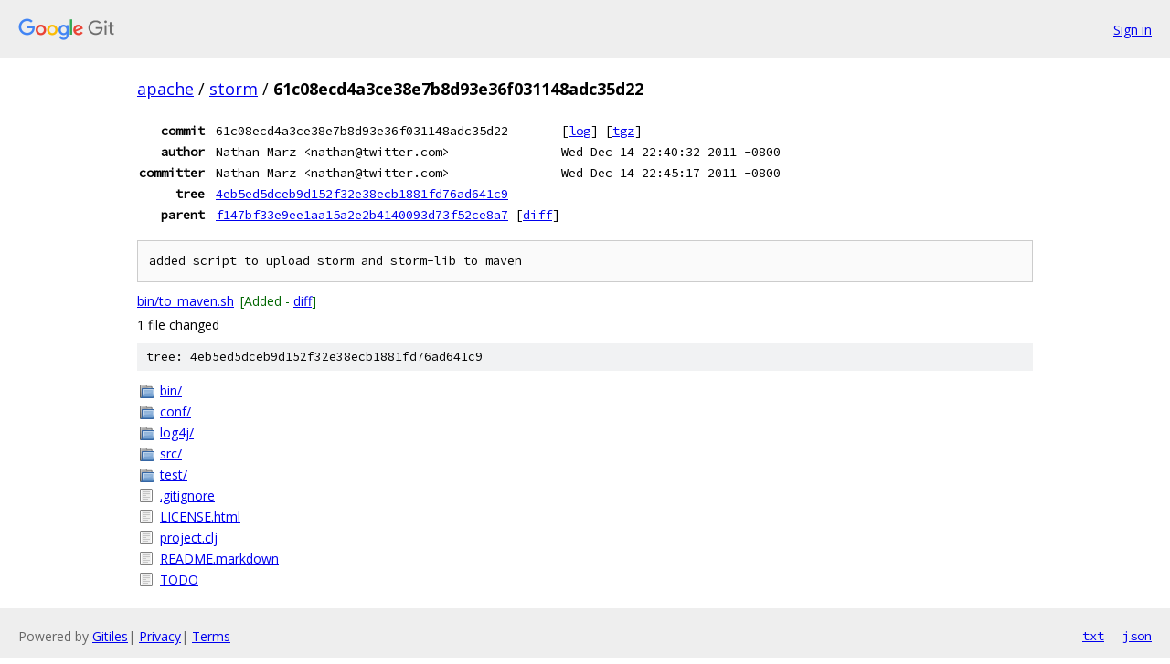

--- FILE ---
content_type: text/html; charset=utf-8
request_url: https://apache.googlesource.com/storm/+/61c08ecd4a3ce38e7b8d93e36f031148adc35d22
body_size: 1136
content:
<!DOCTYPE html><html lang="en"><head><meta charset="utf-8"><meta name="viewport" content="width=device-width, initial-scale=1"><title>61c08ecd4a3ce38e7b8d93e36f031148adc35d22 - storm - Git at Google</title><link rel="stylesheet" type="text/css" href="/+static/base.css"><!-- default customHeadTagPart --></head><body class="Site"><header class="Site-header"><div class="Header"><a class="Header-image" href="/"><img src="//www.gstatic.com/images/branding/lockups/2x/lockup_git_color_108x24dp.png" width="108" height="24" alt="Google Git"></a><div class="Header-menu"> <a class="Header-menuItem" href="https://accounts.google.com/AccountChooser?faa=1&amp;continue=https://apache.googlesource.com/login/storm/%2B/61c08ecd4a3ce38e7b8d93e36f031148adc35d22">Sign in</a> </div></div></header><div class="Site-content"><div class="Container "><div class="Breadcrumbs"><a class="Breadcrumbs-crumb" href="/?format=HTML">apache</a> / <a class="Breadcrumbs-crumb" href="/storm/">storm</a> / <span class="Breadcrumbs-crumb">61c08ecd4a3ce38e7b8d93e36f031148adc35d22</span></div><div class="u-monospace Metadata"><table><tr><th class="Metadata-title">commit</th><td>61c08ecd4a3ce38e7b8d93e36f031148adc35d22</td><td><span>[<a href="/storm/+log/61c08ecd4a3ce38e7b8d93e36f031148adc35d22">log</a>]</span> <span>[<a href="/storm/+archive/61c08ecd4a3ce38e7b8d93e36f031148adc35d22.tar.gz">tgz</a>]</span></td></tr><tr><th class="Metadata-title">author</th><td>Nathan Marz &lt;nathan@twitter.com&gt;</td><td>Wed Dec 14 22:40:32 2011 -0800</td></tr><tr><th class="Metadata-title">committer</th><td>Nathan Marz &lt;nathan@twitter.com&gt;</td><td>Wed Dec 14 22:45:17 2011 -0800</td></tr><tr><th class="Metadata-title">tree</th><td><a href="/storm/+/61c08ecd4a3ce38e7b8d93e36f031148adc35d22/">4eb5ed5dceb9d152f32e38ecb1881fd76ad641c9</a></td></tr><tr><th class="Metadata-title">parent</th><td><a href="/storm/+/61c08ecd4a3ce38e7b8d93e36f031148adc35d22%5E">f147bf33e9ee1aa15a2e2b4140093d73f52ce8a7</a> <span>[<a href="/storm/+/61c08ecd4a3ce38e7b8d93e36f031148adc35d22%5E%21/">diff</a>]</span></td></tr></table></div><pre class="u-pre u-monospace MetadataMessage">added script to upload storm and storm-lib to maven
</pre><ul class="DiffTree"><li><a href="/storm/+/61c08ecd4a3ce38e7b8d93e36f031148adc35d22/bin/to_maven.sh">bin/to_maven.sh</a><span class="DiffTree-action DiffTree-action--add">[Added - <a href="/storm/+/61c08ecd4a3ce38e7b8d93e36f031148adc35d22%5E%21/#F0">diff</a>]</span></li></ul><div class="DiffSummary">1 file changed</div><div class="TreeDetail"><div class="u-sha1 u-monospace TreeDetail-sha1">tree: 4eb5ed5dceb9d152f32e38ecb1881fd76ad641c9</div><ol class="FileList"><li class="FileList-item FileList-item--gitTree" title="Tree - bin/"><a class="FileList-itemLink" href="/storm/+/61c08ecd4a3ce38e7b8d93e36f031148adc35d22/bin/">bin/</a></li><li class="FileList-item FileList-item--gitTree" title="Tree - conf/"><a class="FileList-itemLink" href="/storm/+/61c08ecd4a3ce38e7b8d93e36f031148adc35d22/conf/">conf/</a></li><li class="FileList-item FileList-item--gitTree" title="Tree - log4j/"><a class="FileList-itemLink" href="/storm/+/61c08ecd4a3ce38e7b8d93e36f031148adc35d22/log4j/">log4j/</a></li><li class="FileList-item FileList-item--gitTree" title="Tree - src/"><a class="FileList-itemLink" href="/storm/+/61c08ecd4a3ce38e7b8d93e36f031148adc35d22/src/">src/</a></li><li class="FileList-item FileList-item--gitTree" title="Tree - test/"><a class="FileList-itemLink" href="/storm/+/61c08ecd4a3ce38e7b8d93e36f031148adc35d22/test/">test/</a></li><li class="FileList-item FileList-item--regularFile" title="Regular file - .gitignore"><a class="FileList-itemLink" href="/storm/+/61c08ecd4a3ce38e7b8d93e36f031148adc35d22/.gitignore">.gitignore</a></li><li class="FileList-item FileList-item--regularFile" title="Regular file - LICENSE.html"><a class="FileList-itemLink" href="/storm/+/61c08ecd4a3ce38e7b8d93e36f031148adc35d22/LICENSE.html">LICENSE.html</a></li><li class="FileList-item FileList-item--regularFile" title="Regular file - project.clj"><a class="FileList-itemLink" href="/storm/+/61c08ecd4a3ce38e7b8d93e36f031148adc35d22/project.clj">project.clj</a></li><li class="FileList-item FileList-item--regularFile" title="Regular file - README.markdown"><a class="FileList-itemLink" href="/storm/+/61c08ecd4a3ce38e7b8d93e36f031148adc35d22/README.markdown">README.markdown</a></li><li class="FileList-item FileList-item--regularFile" title="Regular file - TODO"><a class="FileList-itemLink" href="/storm/+/61c08ecd4a3ce38e7b8d93e36f031148adc35d22/TODO">TODO</a></li></ol></div></div> <!-- Container --></div> <!-- Site-content --><footer class="Site-footer"><div class="Footer"><span class="Footer-poweredBy">Powered by <a href="https://gerrit.googlesource.com/gitiles/">Gitiles</a>| <a href="https://policies.google.com/privacy">Privacy</a>| <a href="https://policies.google.com/terms">Terms</a></span><span class="Footer-formats"><a class="u-monospace Footer-formatsItem" href="?format=TEXT">txt</a> <a class="u-monospace Footer-formatsItem" href="?format=JSON">json</a></span></div></footer></body></html>